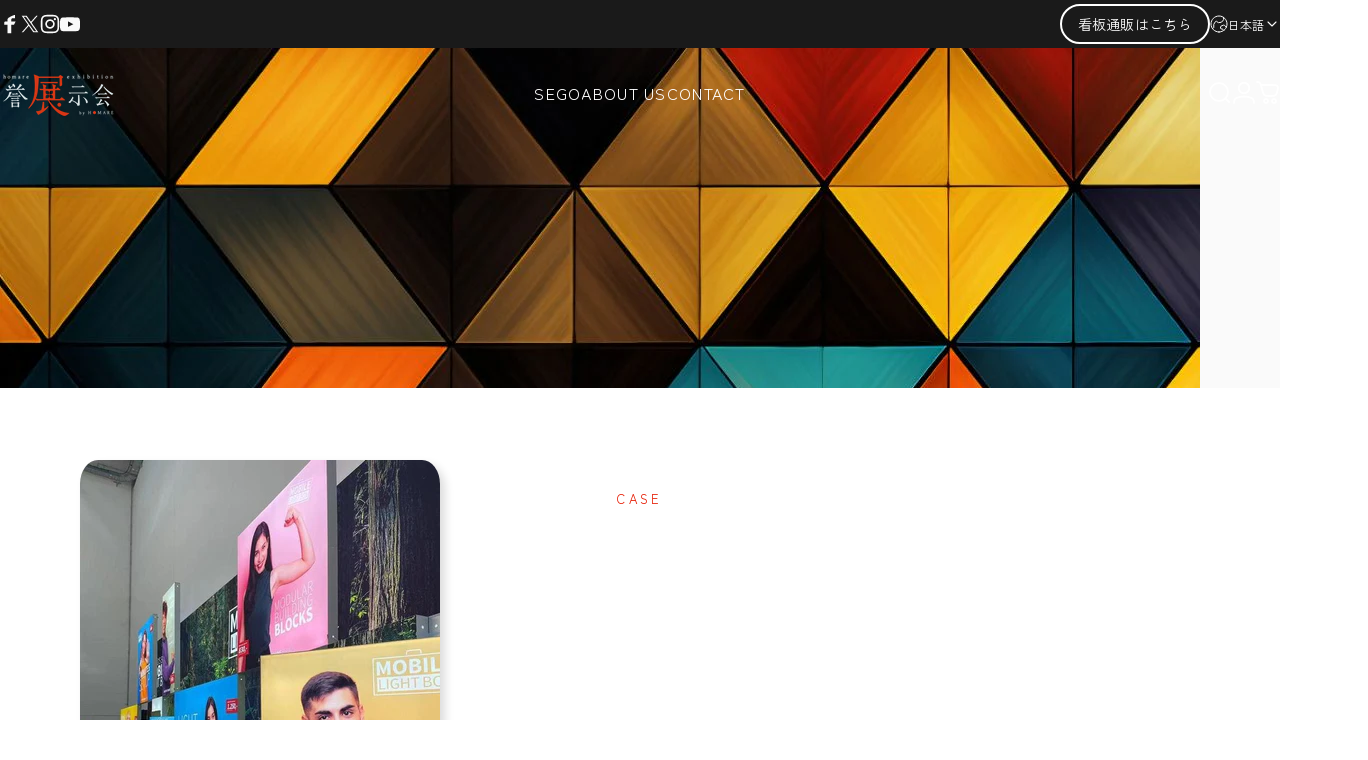

--- FILE ---
content_type: text/css
request_url: https://tenjikai.homareprinting.jp/cdn/shop/t/2/assets/custom.css?v=4531681325880219581721699956
body_size: 1036
content:
@charset "UTF-8";body .top-voice .multicolumn-card{-webkit-box-orient:vertical;flex-direction:column}body .top-voice .multicolumn-card>.grid{-ms-flex:1 0 auto;flex-grow:1}body .top-voice .multicolumn-card__info{display:flex;-webkit-box-orient:vertical;flex-direction:column}body .top-voice .multicolumn-card__info .rte{-ms-flex:1 0 auto;flex-grow:1;display:flex;-webkit-box-orient:vertical;flex-direction:column}body .top-voice .multicolumn-card__info .rte p{margin-top:0}body .top-voice .multicolumn-card__info .rte p:not(:last-child){margin-bottom:15px}body .top-voice .multicolumn-card__info .rte p:has(strong){margin-top:auto;margin-bottom:-10px}body .product-card__details .able{display:flex;font-size:12px;width:100%;line-height:1.6}body .product-card__details .able dd{display:flex;flex-wrap:wrap;width:10px;-ms-flex:1 0 auto;flex-grow:1}body .product-card__details .able dd span:not(:last-child):after{content:","}body .product-card__bundle{--card-content-padding: clamp(var(--sp-4), 1.263vw, var(--sp-6)) clamp(var(--sp-4), 2.105vw, var(--sp-10)) clamp(var(--sp-4), 2.105vw, var(--sp-10));padding:var(--card-content-padding);padding-top:0}body .product-card__bundle form{display:flex;flex-wrap:wrap;-webkit-box-align:center;-ms-flex-align:center;align-items:center}body .product-card__bundle form svg{pointer-events:none}body .product-card__bundle .field{margin-bottom:10px}body .product-card__bundle select{background-color:transparent;border:1px solid #ddd;height:40px;padding-left:10px;border-radius:30px}body .product-card__bundle .quantity-selector{min-height:40px;margin-right:10px}body .product-card__bundle .quantity-selector .quantity-button{padding-left:5px;padding-right:5px}body .product-card__bundle .button{height:40px;width:10px;-ms-flex:1 0 auto;flex-grow:1}body .product__media .shopify-model-viewer-ui__button--poster:after{content:"3D\3067\898b\308b";position:absolute;width:auto;white-space:nowrap;left:50%;top:100%;transform:translate(-50%);font-size:13px}html[lang=en] body .product__media .shopify-model-viewer-ui__button--poster:after{content:"View in 3D"}body .split-words .single-word{line-height:1.2}body .wc_pb_bb_section_id .th_pb_cb_p_grid_column{display:flex}body .wc_pb_bb_section_id .th_pb_cb_p_grid_details{display:flex;-webkit-box-orient:vertical;flex-direction:column}body .wc_pb_bb_section_id .th_pb_grid_details{-ms-flex:1 0 auto;flex-grow:1;display:flex;-webkit-box-orient:vertical;flex-direction:column}body .wc_pb_bb_section_id .th_pb_cb_p_grid_add{margin-top:auto;padding-top:10px}body .th_pb_section .li_product_list{position:relative;padding:10px;margin-bottom:0!important}body .th_pb_section .li_product_list .th_pb_list_content{background:#f9f9f9;padding-bottom:10px}body .th_pb_section .th_product_img a img{margin:0}body .th_pb_section .th_pb_list_ul li:after{line-height:1;display:flex;-webkit-box-align:center;-ms-flex-align:center;align-items:center;-webkit-box-pack:center;-ms-flex-pack:center;justify-content:center;padding-bottom:5px}body .th_pb_section .th_pb_pro_title a{background-image:none}body .header__menu summary[data-link="#"],body .header__menu summary[href="#"],body .header__menu .heading[data-link="#"],body .header__menu .heading[href="#"],body .header__menu .media-card__link[data-link="#"],body .header__menu .media-card__link[href="#"]{pointer-events:none}@media screen and (min-width: 1024px){body .customer__content>.grow{width:0px}body .customer__content>.grow-0{width:240px}}body .customer__content ul li:not(:last-child){margin-bottom:8px}body .customer__content .btns{display:flex;-webkit-box-pack:center;-ms-flex-pack:center;justify-content:center;flex-wrap:wrap;margin-bottom:-10px;margin-right:-5px}body .customer__content .btns>*{margin-right:5px;margin-bottom:10px}@media screen and (max-width: 749px){body .wc_pb_bb_section_id .th_pb_cb_innercode{-webkit-box-orient:vertical;flex-direction:column;-webkit-box-align:center;-ms-flex-align:center;align-items:center}body .wc_pb_bb_section_id .th_pb_cb_sidecart{max-width:100%;margin-top:20px}body .product-card__title{font-size:.8rem}body .product-card__details .price__regular{font-size:1.1rem}body .product-card__bundle .quantity-selector{margin-right:5px;min-height:36px}body .product-card__bundle .quantity-selector .quantity-input{width:15px}body .product-card__bundle .quantity-selector .quantity-button{padding-left:0;padding-right:0}body .product-card__bundle .button{height:36px;padding-left:5px;padding-right:5px}body .product-card__bundle .button .btn-text svg{display:none}body .drawer__content>nav{display:flex}body .drawer__content>nav .drawer__menu{padding-bottom:10px;max-height:initial;pading-block:10px 20px}body .drawer__menu{display:flex;-webkit-box-orient:vertical;flex-direction:column}body .drawer__menu>li:not(:last-child){margin-bottom:8px}body .drawer__menu>li a,body .drawer__menu>li summary{font-size:var(--text-xl)}body .drawer__menu>li:nth-child(1) a{font-weight:700}body .drawer__menu>li:nth-child(1) a,body .drawer__menu>li:nth-child(1) summary{font-size:var(--text-2xl)}body .drawer__menu>li:nth-child(2) a,body .drawer__menu>li:nth-child(2) summary{font-size:var(--text-2xl)}body .drawer__menu>li:nth-child(2)>a,body .drawer__menu>li:nth-child(2)>details summary{font-weight:700}body .drawer__menu>li:nth-child(7){margin-top:auto}body .drawer__menu>li:nth-child(n+7) a,body .drawer__menu>li:nth-child(n+7) summary{font-size:var(--text-lg)}body .drawer__menu summary{display:flex;-webkit-box-align:baseline;-ms-flex-align:baseline;align-items:baseline}body .drawer__menu summary:after{position:relative;-ms-flex:0 0 auto;flex-shrink:0;margin-left:15px;right:initial;opacity:.8;margin-top:2px}body .drawer__menu .drawer__submenu li:not(:last-child){margin-bottom:8px}body .drawer__menu .drawer__submenu li a,body .drawer__menu .drawer__submenu li summary{font-size:var(--text-xl)}body .customer__content colgroup col{width:auto}}.lh0{line-height:0}.w10{width:10px}.w20{width:20px}.w30{width:30px}.w40{width:40px}.w50{width:50px}.w60{width:60px}.w70{width:70px}.w80{width:80px}.w90{width:90px}.w100{width:100px}.w110{width:110px}.w120{width:120px}.w130{width:130px}.w140{width:140px}.w160{width:160px}.w170{width:170px}.w180{width:180px}.w190{width:190px}.w210{width:210px}.w220{width:220px}.w230{width:230px}.w240{width:240px}.w260{width:260px}.w270{width:270px}.w280{width:280px}.w290{width:290px}.w310{width:310px}.w320{width:320px}.w330{width:330px}.w340{width:340px}.w360{width:360px}.w370{width:370px}.w380{width:380px}.w390{width:390px}.w410{width:410px}.w420{width:420px}.w430{width:430px}.w440{width:440px}.w460{width:460px}.w470{width:470px}.w480{width:480px}.w490{width:490px}.w510{width:510px}.w520{width:520px}.w530{width:530px}.w540{width:540px}.w560{width:560px}.w570{width:570px}.w580{width:580px}.w590{width:590px}.w610{width:610px}.w620{width:620px}.w630{width:630px}.w640{width:640px}.w660{width:660px}.w670{width:670px}.w680{width:680px}.w690{width:690px}.w710{width:710px}.w720{width:720px}.w730{width:730px}.w740{width:740px}.w760{width:760px}.w770{width:770px}.w780{width:780px}.w790{width:790px}.w810{width:810px}.w820{width:820px}.w830{width:830px}.w840{width:840px}.w860{width:860px}.w870{width:870px}.w880{width:880px}.w890{width:890px}.w910{width:910px}.w920{width:920px}.w930{width:930px}.w940{width:940px}.w960{width:960px}.w970{width:970px}.w980{width:980px}.w990{width:990px}.w150{width:150px}.w200{width:200px}.w250{width:250px}.w300{width:300px}.w350{width:350px}.w400{width:400px}.w450{width:450px}.w500{width:500px}.w550{width:550px}.w600{width:600px}.w650{width:650px}.w700{width:700px}.w750{width:750px}.w800{width:800px}.w850{width:850px}.w900{width:900px}.w950{width:950px}.w1000{width:1000px}.w5p{width:5%}.w10p{width:10%}.w15p{width:15%}.w20p{width:20%}.w25p{width:25%}.w30p{width:30%}.w35p{width:35%}.w40p{width:40%}.w45p{width:45%}.w50p{width:50%}.w55p{width:55%}.w60p{width:60%}.w65p{width:65%}.w70p{width:70%}.w75p{width:75%}.w80p{width:80%}.w85p{width:85%}.w90p{width:90%}.w95p{width:95%}.w100p{width:100%}@media screen and (max-width: 749px){.w10-sp{width:10px}}@media screen and (max-width: 749px){.w20-sp{width:20px}}@media screen and (max-width: 749px){.w30-sp{width:30px}}@media screen and (max-width: 749px){.w40-sp{width:40px}}@media screen and (max-width: 749px){.w50-sp{width:50px}}@media screen and (max-width: 749px){.w60-sp{width:60px}}@media screen and (max-width: 749px){.w70-sp{width:70px}}@media screen and (max-width: 749px){.w80-sp{width:80px}}@media screen and (max-width: 749px){.w90-sp{width:90px}}@media screen and (max-width: 749px){.w100-sp{width:100px}}@media screen and (max-width: 749px){.w110-sp{width:110px}}@media screen and (max-width: 749px){.w120-sp{width:120px}}@media screen and (max-width: 749px){.w130-sp{width:130px}}@media screen and (max-width: 749px){.w140-sp{width:140px}}@media screen and (max-width: 749px){.w160-sp{width:160px}}@media screen and (max-width: 749px){.w170-sp{width:170px}}@media screen and (max-width: 749px){.w180-sp{width:180px}}@media screen and (max-width: 749px){.w190-sp{width:190px}}@media screen and (max-width: 749px){.w210-sp{width:210px}}@media screen and (max-width: 749px){.w220-sp{width:220px}}@media screen and (max-width: 749px){.w230-sp{width:230px}}@media screen and (max-width: 749px){.w240-sp{width:240px}}@media screen and (max-width: 749px){.w260-sp{width:260px}}@media screen and (max-width: 749px){.w270-sp{width:270px}}@media screen and (max-width: 749px){.w280-sp{width:280px}}@media screen and (max-width: 749px){.w290-sp{width:290px}}@media screen and (max-width: 749px){.w310-sp{width:310px}}@media screen and (max-width: 749px){.w320-sp{width:320px}}@media screen and (max-width: 749px){.w330-sp{width:330px}}@media screen and (max-width: 749px){.w340-sp{width:340px}}@media screen and (max-width: 749px){.w360-sp{width:360px}}@media screen and (max-width: 749px){.w370-sp{width:370px}}@media screen and (max-width: 749px){.w380-sp{width:380px}}@media screen and (max-width: 749px){.w390-sp{width:390px}}@media screen and (max-width: 749px){.w410-sp{width:410px}}@media screen and (max-width: 749px){.w420-sp{width:420px}}@media screen and (max-width: 749px){.w430-sp{width:430px}}@media screen and (max-width: 749px){.w440-sp{width:440px}}@media screen and (max-width: 749px){.w460-sp{width:460px}}@media screen and (max-width: 749px){.w470-sp{width:470px}}@media screen and (max-width: 749px){.w480-sp{width:480px}}@media screen and (max-width: 749px){.w490-sp{width:490px}}@media screen and (max-width: 749px){.w150-sp{width:150px}}@media screen and (max-width: 749px){.w200-sp{width:200px}}@media screen and (max-width: 749px){.w250-sp{width:250px}}@media screen and (max-width: 749px){.w300-sp{width:300px}}@media screen and (max-width: 749px){.w350-sp{width:350px}}@media screen and (max-width: 749px){.w400-sp{width:400px}}@media screen and (max-width: 749px){.w450-sp{width:450px}}@media screen and (max-width: 749px){.w500-sp{width:500px}}@media screen and (max-width: 749px){.w5p-sp{width:5%}}@media screen and (max-width: 749px){.w10p-sp{width:10%}}@media screen and (max-width: 749px){.w15p-sp{width:15%}}@media screen and (max-width: 749px){.w20p-sp{width:20%}}@media screen and (max-width: 749px){.w25p-sp{width:25%}}@media screen and (max-width: 749px){.w30p-sp{width:30%}}@media screen and (max-width: 749px){.w35p-sp{width:35%}}@media screen and (max-width: 749px){.w40p-sp{width:40%}}@media screen and (max-width: 749px){.w45p-sp{width:45%}}@media screen and (max-width: 749px){.w50p-sp{width:50%}}@media screen and (max-width: 749px){.w55p-sp{width:55%}}@media screen and (max-width: 749px){.w60p-sp{width:60%}}@media screen and (max-width: 749px){.w65p-sp{width:65%}}@media screen and (max-width: 749px){.w70p-sp{width:70%}}@media screen and (max-width: 749px){.w75p-sp{width:75%}}@media screen and (max-width: 749px){.w80p-sp{width:80%}}@media screen and (max-width: 749px){.w85p-sp{width:85%}}@media screen and (max-width: 749px){.w90p-sp{width:90%}}@media screen and (max-width: 749px){.w95p-sp{width:95%}}@media screen and (max-width: 749px){.w100p-sp{width:100%}}@media screen and (max-width: 749px){br.pc{display:none}}br.tablet{display:none}@media screen and (min-width: 750px) and (max-width: 1100px){br.tablet{display:inline}}br.sp{display:none}@media screen and (max-width: 749px){br.sp{display:inline}}@media screen and (max-width: 749px){img.pc{display:none}}@media screen and (min-width: 750px){img.sp{display:none}}@media screen and (min-width: 750px){.hidden-pc{display:none}}@media screen and (max-width: 749px){.hidden-sp{display:none}}
/*# sourceMappingURL=/cdn/shop/t/2/assets/custom.css.map?v=4531681325880219581721699956 */


--- FILE ---
content_type: text/css
request_url: https://tenjikai.homareprinting.jp/cdn/shop/t/2/assets/homare.css?v=153954293252312617301721120258
body_size: -23
content:
@media screen and (max-width: 749px){body .drawer__menu>li:nth-child(3){margin-top:1.5rem}body .drawer__menu>li:nth-child(2)>a,body .drawer__menu>li:nth-child(2)>details summary,body .drawer__menu>li:nth-child(1) a{font-weight:500}}.price__regular{font-size:1.3rem;font-weight:500}.hmr-yen{vertical-align:top;font-size:.7em}.hmr-tax{font-size:.5em}@media screen and (max-width: 639px){.product__price .price__regular{font-size:150%}.price__regular{text-align:right;width:100%}}.price--on-sale .price__regular{color:#000;padding:5px;background:#ffdb00;border-radius:2px;box-shadow:3px 3px #d93715}.product-card__title{font-size:.9rem}.product__title.with-price{align-items:start}.product-card__content .lg\:flex-row{flex-direction:column}@media screen and (min-width: 1536px){.badge{padding:.4rem .5rem;font-size:.8em}}:root{--font-heading-family: "Futura", "Zen Kaku Gothic New", sans-serif;--font-body-family: "Futura", "Zen Kaku Gothic New", sans-serif;--font-heading-weight: 500}.font-bold{font-weight:initial}.scrolling-text__item.with-text:after{display:none}.split-words .single-word{white-space:normal}facet-count.block{display:none}@media screen and (min-width: 1536px){.shop-the-look{grid-template:"title title" "lookbook carousel" / minmax(0,2fr) minmax(0,1fr);grid-column-gap:var(--grid-gap)}}@media screen and (min-width: 640px){.slideshow-dots{margin-block-start:1rem}}@media screen and (min-width: 1024px){.slideshow-content{width:90%;margin:0 auto;padding:2%}}@media screen and (min-width: 1536px){.slideshow-content{padding-inline:0}}
/*# sourceMappingURL=/cdn/shop/t/2/assets/homare.css.map?v=153954293252312617301721120258 */


--- FILE ---
content_type: text/javascript;charset=utf-8
request_url: https://assets.cloudlift.app/api/assets/upload.js?shop=44fc3d-5c.myshopify.com
body_size: 4901
content:
window.Cloudlift = window.Cloudlift || {};window.Cloudlift.upload = { config: {"app":"upload","shop":"44fc3d-5c.myshopify.com","url":"https://tenjikai.homareprinting.jp","api":"https://api.cloudlift.app","assets":"https://cdn.jsdelivr.net/gh/cloudlift-app/cdn@0.14.25","mode":"prod","currencyFormats":{"moneyFormat":"&lt;span class=\"hmr-yen\"&gt;¥&lt;/span&gt;{{amount_no_decimals}}&lt;span class=\"hmr-tax\"&gt; (税込)&lt;/span&gt;","moneyWithCurrencyFormat":"&lt;small&gt;¥&lt;/small&gt;{{amount_no_decimals}}"},"resources":["https://cdn.jsdelivr.net/gh/cloudlift-app/cdn@0.14.25/static/app-upload.css","https://cdn.jsdelivr.net/gh/cloudlift-app/cdn@0.14.25/static/app-upload.js"],"locale":"ja","i18n":{"upload.config.image.editor.color.exposure":"Exposure","upload.config.file.load.error":"ロード中のエラー","upload.config.file.size.notavailable":"使用不可","upload.config.error.required":"ファイルをアップロードしてください","upload.config.image.editor.crop.rotate.right":"Rotate right","upload.config.file.button.undo":"元に戻す","upload.config.error.fileCountMin":"少なくとも {min} 個のファイルをアップロードしてください","upload.config.image.resolution.expected.min":"Minimum resolution is {minResolution}","upload.config.file.upload.error.revert":"復帰中のエラー","upload.config.image.size.tobig":"画像が大きすぎます","upload.config.image.editor.resize.height":"Height","upload.config.error.inapp":"Upload error","upload.config.image.editor.crop.aspect.ratio":"Aspect ratio","upload.config.image.editor.button.cancel":"取り消し","upload.config.image.editor.status.error":"画像の読み込みエラー","upload.config.file.button.retry":"再試行","upload.config.image.editor.util.markup.text":"Text","upload.config.image.ratio.expected":"Expected image ratio {ratio}","upload.config.file.button.remove":"外す","upload.config.image.resolution.expected.max":"Maximum resolution is {maxResolution}","upload.config.error.inapp.facebook":"Please open the page outside of Facebook","upload.config.image.editor.util.markup.size":"Size","upload.config.image.size.expected.max":"最大サイズは {maxWidth}×{maxHeight} です","upload.config.image.editor.util.markup.select":"Select","upload.config.file.uploading":"アップロードしています","upload.config.image.editor.resize.width":"Width","upload.config.image.editor.crop.flip.horizontal":"Flip horizontal","upload.config.image.editor.status.loading":"画像を読み込み中...","upload.config.image.editor.status.processing":"画像を処理しています…","upload.config.file.loading":"読み込み中","upload.config.file.upload.canceled":"アップロードが中止されました。","upload.config.file.upload.cancel":"タップしてキャンセル","upload.config.image.editor.crop.rotate.left":"Rotate left","upload.config.file.type.notallowed":"ファイルタイプは許可されていません","upload.config.file.type.expected":"{lastType}が期待されます","upload.config.image.editor.util.markup":"Markup","upload.config.file.button.cancel":"取り消し","upload.config.image.editor.status.waiting":"画像を待っています...","upload.config.file.upload.retry":"タップして再試行","upload.config.image.editor.resize.apply":"Apply","upload.config.image.editor.color.contrast":"Contrast","upload.config.file.size.tobig":"ファイルサイズが大きすぎます","upload.config.dragdrop":"ファイルをドラッグアンドドロップするか、<u>参照し</u>ます ","upload.config.file.upload.undo":"タップして元に戻します","upload.config.image.editor.color.saturation":"Saturation","upload.config.file.button.upload":"アップロード","upload.config.file.size.waiting":"サイズ待ち","upload.config.image.editor.util.color":"Colors","upload.config.error.inputs":"すべての必須入力フィールドに入力してください","upload.config.image.editor.util.markup.circle":"Circle","upload.config.image.type.notsupported":"サポートされていない画像タイプ","upload.config.image.editor.crop.flip.vertical":"Flip vertical","upload.config.image.size.expected.min":"最小サイズは {minWidth}×{minHeight} です","upload.config.image.editor.button.reset":"リセット","upload.config.image.ratio.invalid":"Image ratio does not match","upload.config.error.ready":"アップロードが完了するまでお待ちください","upload.config.image.editor.crop.zoom":"Zoom","upload.config.file.upload.error.remove":"削除中のエラー","upload.config.image.editor.util.markup.remove":"Remove","upload.config.image.resolution.max":"Image resolution too high","upload.config.image.editor.util.crop":"Crop","upload.config.image.editor.color.brightness":"Brightness","upload.config.image.editor.util.markup.draw":"Draw","upload.config.image.editor.util.resize":"Resize","upload.config.file.upload.error":"アップロード中にエラーが発生","upload.config.image.editor.util.filter":"Filter","upload.config.file.upload.complete":"アップロードが完了しました","upload.config.error.inapp.instagram":"Please open the page outside of Instagram","upload.config.image.editor.util.markup.arrow":"Arrow","upload.config.file.size.max":"最大ファイルサイズは {filesize} です","upload.config.image.resolution.min":"Image resolution is too low","upload.config.image.editor.util.markup.square":"Square","upload.config.image.size.tosmall":"画像が小さすぎます","upload.config.file.button.abort":"中断する","upload.config.image.editor.button.confirm":"アップロード"},"level":4,"version":"0.14.25","setup":true,"fields":[{"uuid":"clasqlrxuemk","required":true,"hidden":false,"field":"web-upload","propertyTransform":true,"fieldProperty":"properties","fieldId":"_cl-upload","fieldThumbnail":"thumbnail","fieldThumbnailPreview":true,"className":"","label":"ファイルアップロード","text":"","selector":"","conditionMode":1,"conditions":[{"field":"product","operator":"equals","value":"","objects":[{"id":"7330430484585","title":"WEB入稿","handle":"web-submission"}],"tags":null}],"styles":{"file-grid":"0","max-height":"600px","min-height":"50px","font-family":"-apple-system, BlinkMacSystemFont, 'Segoe UI', Roboto,\nHelvetica, Arial, sans-serif, 'Apple Color Emoji', 'Segoe UI Emoji',\n'Segoe UI Symbol'","input-order":"top","label-color":"#555","file-counter":"0","input-margin":"10px","buttons-color":"#fff","file-multiple":"1","label-font-size":"15px","label-color-drop":"#555","area-border-radius":"5px","file-border-radius":"5px","file-background-colo":"#555","label-font-size-drop":"14px","area-background-color":"#eee","file-background-color":"#ffe030","buttons-background-color":"rgba(0,0,0,0.5)","upload-error-background-color":"#c44e47","upload-success-background-color":"#369763"},"theme":"default","css":"#clasqlrxuemk .cl-hide{display:none!important}#clasqlrxuemk .cl-upload--label{color:#555;font-size:15px;display:block}#clasqlrxuemk .cl-upload--input-field{margin-bottom:10px}#clasqlrxuemk .cl-upload--input{width:100%;box-sizing:border-box;padding:10px 18px;margin:0;border:1px solid #eee;border-radius:5px}#clasqlrxuemk input[type=checkbox].cl-upload--input,#clasqlrxuemk input[type=radio].cl-upload--input{width:1.2em;cursor:pointer}#clasqlrxuemk input[type=radio].cl-upload--input{vertical-align:middle;margin-right:10px}#clasqlrxuemk input[type=color].cl-upload--input{width:40px;height:40px;cursor:pointer;padding:0;border:0}#clasqlrxuemk input[type=radio]+.cl-upload-color-rect{margin-right:10px;margin-bottom:10px}#clasqlrxuemk input[type=radio]:checked+.cl-upload-color-rect{border:2px solid #404040}#clasqlrxuemk .cl-upload-color-rect{width:30px;height:30px;display:inline-block;vertical-align:middle;border-radius:3px}#clasqlrxuemk .cl-upload--invalid{border-color:#b7423b}#clasqlrxuemk .cl-upload--errors{overflow:hidden;transition:max-height 2s ease-out;max-height:0}#clasqlrxuemk .cl-upload--errors.open{max-height:400px}#clasqlrxuemk .cl-upload--error{text-align:center;font-size:13px;cursor:pointer;position:relative;opacity:1;font-family:-apple-system,BlinkMacSystemFont,'Segoe UI',Roboto,Helvetica,Arial,sans-serif,'Apple Color Emoji','Segoe UI Emoji','Segoe UI Symbol';box-sizing:border-box;color:#fff;background-color:#c44e47;padding:.3rem .7rem;margin-bottom:.7rem;border:1px solid transparent;border-color:#b7423b;border-radius:5px}#clasqlrxuemk .cl-upload--error:after{content:'x';position:absolute;right:1rem;top:.25rem}#clasqlrxuemk .cl-upload--error.dismissed{opacity:0;transition:opacity .3s ease-out}#clasqlrxuemk .filepond--root{font-family:-apple-system,BlinkMacSystemFont,'Segoe UI',Roboto,Helvetica,Arial,sans-serif,'Apple Color Emoji','Segoe UI Emoji','Segoe UI Symbol'}#clasqlrxuemk .filepond--root .filepond--drop-label{min-height:50px}#clasqlrxuemk .filepond--root{min-height:50px;max-height:600px}#clasqlrxuemk .filepond--file-action-button{cursor:pointer;min-height:auto!important;height:1.625em}#clasqlrxuemk .filepond--drop-label{color:#555}#clasqlrxuemk .filepond--drop-label label{cursor:pointer;width:auto!important;height:auto!important;position:relative!important;color:#555!important;font-size:14px!important}#clasqlrxuemk .filepond--drop-label u{cursor:pointer;text-decoration-color:#555}#clasqlrxuemk .filepond--label-action{text-decoration-color:#555}#clasqlrxuemk .filepond--panel-root{background-color:#eee!important}#clasqlrxuemk .filepond--panel-root{border-radius:5px}#clasqlrxuemk .filepond--item-panel,#clasqlrxuemk .filepond--file-poster-wrapper,#clasqlrxuemk .filepond--image-preview-wrapper{border-radius:5px}#clasqlrxuemk .filepond--item-panel{background-color:#ffe030!important}#clasqlrxuemk .filepond--drip-blob{background-color:#999}#clasqlrxuemk .filepond--file-action-button{background-color:rgba(0,0,0,0.5)}#clasqlrxuemk .filepond--file-action-button{color:#fff}#clasqlrxuemk .filepond--file-action-button:hover,#clasqlrxuemk .filepond--file-action-button:focus{box-shadow:0 0 0 .125em #fff}#clasqlrxuemk .filepond--file{color:#000;font-size:16px}#clasqlrxuemk [data-filepond-item-state*='error'] .filepond--item-panel,#clasqlrxuemk [data-filepond-item-state*='invalid'] .filepond--item-panel{background-color:#c44e47!important}#clasqlrxuemk [data-filepond-item-state*='invalid'] .filepond--file{color:#fff}#clasqlrxuemk [data-filepond-item-state='processing-complete'] .filepond--item-panel{background-color:#369763!important}#clasqlrxuemk [data-filepond-item-state='processing-complete'] .filepond--file{color:#fff}#clasqlrxuemk .filepond--image-preview-overlay-idle{color:rgba(201,171,0,0.8)}#clasqlrxuemk .filepond--image-preview,#clasqlrxuemk .filepond--file-poster{background-color:#ffe030}#clasqlrxuemk .filepond--image-preview-overlay-success{color:#369763}#clasqlrxuemk .filepond--image-preview-overlay-failure{color:#c44e47}","fileMimeTypes":[],"fileMimeTypesValidate":false,"fileSizeMaxPlan":5000,"fileMultiple":true,"fileCountMin":0,"fileCountMax":10,"fileCounter":false,"fileQuantity":false,"fileFetch":true,"fileSubmitRemove":true,"fileSubmitClear":false,"fileName":true,"fileGrid":false,"imagePreview":true,"imageSizeValidate":false,"imageThumbnail":false,"imageThumbnailWidth":500,"imageThumbnailHeight":500,"convert":false,"convertInfo":false,"convertInfoPagesQuantity":false,"convertInfoLengthQuantity":false,"pdfMultiPage":false,"pdfTransparent":false,"serverTransform":false,"imageOriginal":true,"imageEditor":true,"imageEditorOpen":true,"imageEditorCropRestrict":false,"imageEditorCropRatios":[{"label":"Free","value":""},{"label":"Portrait","value":"3:2"},{"label":"Square","value":"1:1"},{"label":"Landscape","value":"4:3"}],"imageEditorUtils":[],"imageEditorPintura":false,"inputFields":[],"variantConfigs":[{"product":{"id":"7330430484585","title":"WEB入稿","handle":"web-submission"},"variants":null,"required":true,"hidden":false,"fileMultiple":true,"fileCountMin":0,"fileCountMax":10,"imageSettings":false,"imageSizeValidate":false,"imageWidthMin":null,"imageHeightMin":null,"imageResolutionMin":null,"imageEditorCropRestrict":false,"imageEditorCropRatios":[]}],"variantConfig":false},{"uuid":"clafpdzfnvmu","required":false,"hidden":false,"field":"ファイルアップロード","propertyTransform":true,"fieldProperty":"contact","fieldId":"_cl-upload","fieldThumbnail":"thumbnail","fieldThumbnailPreview":true,"className":"","label":"ファイルアップロード","text":"","selector":".hmr-upload-file","conditionMode":0,"conditions":[],"styles":{"file-grid":"0","max-height":"600px","min-height":"50px","font-family":"-apple-system, BlinkMacSystemFont, 'Segoe UI', Roboto,\nHelvetica, Arial, sans-serif, 'Apple Color Emoji', 'Segoe UI Emoji',\n'Segoe UI Symbol'","input-order":"top","label-color":"#121212","file-counter":"0","input-margin":"10px","buttons-color":"#fff","file-multiple":"1","label-font-size":"14px","label-color-drop":"#ffffff","area-border-radius":"5px","file-border-radius":"5px","file-background-colo":"#555","label-font-size-drop":"14px","area-background-color":"#121212","file-background-color":"#4d4d4d","buttons-background-color":"rgba(0,0,0,0.5)","upload-error-background-color":"#990000","upload-success-background-color":"#008000"},"theme":"dark","css":"#clafpdzfnvmu .cl-hide{display:none!important}#clafpdzfnvmu .cl-upload--label{color:#121212;font-size:14px;display:block}#clafpdzfnvmu .cl-upload--input-field{margin-bottom:10px}#clafpdzfnvmu .cl-upload--input{width:100%;box-sizing:border-box;padding:10px 18px;margin:0;border:1px solid #121212;border-radius:5px}#clafpdzfnvmu input[type=checkbox].cl-upload--input,#clafpdzfnvmu input[type=radio].cl-upload--input{width:1.2em;cursor:pointer}#clafpdzfnvmu input[type=radio].cl-upload--input{vertical-align:middle;margin-right:10px}#clafpdzfnvmu input[type=color].cl-upload--input{width:40px;height:40px;cursor:pointer;padding:0;border:0}#clafpdzfnvmu input[type=radio]+.cl-upload-color-rect{margin-right:10px;margin-bottom:10px}#clafpdzfnvmu input[type=radio]:checked+.cl-upload-color-rect{border:2px solid #404040}#clafpdzfnvmu .cl-upload-color-rect{width:30px;height:30px;display:inline-block;vertical-align:middle;border-radius:3px}#clafpdzfnvmu .cl-upload--invalid{border-color:#800000}#clafpdzfnvmu .cl-upload--errors{overflow:hidden;transition:max-height 2s ease-out;max-height:0}#clafpdzfnvmu .cl-upload--errors.open{max-height:400px}#clafpdzfnvmu .cl-upload--error{text-align:center;font-size:12px;cursor:pointer;position:relative;opacity:1;font-family:-apple-system,BlinkMacSystemFont,'Segoe UI',Roboto,Helvetica,Arial,sans-serif,'Apple Color Emoji','Segoe UI Emoji','Segoe UI Symbol';box-sizing:border-box;color:#fff;background-color:#900;padding:.3rem .7rem;margin-bottom:.7rem;border:1px solid transparent;border-color:#800000;border-radius:5px}#clafpdzfnvmu .cl-upload--error:after{content:'x';position:absolute;right:1rem;top:.25rem}#clafpdzfnvmu .cl-upload--error.dismissed{opacity:0;transition:opacity .3s ease-out}#clafpdzfnvmu .filepond--root{font-family:-apple-system,BlinkMacSystemFont,'Segoe UI',Roboto,Helvetica,Arial,sans-serif,'Apple Color Emoji','Segoe UI Emoji','Segoe UI Symbol'}#clafpdzfnvmu .filepond--root .filepond--drop-label{min-height:50px}#clafpdzfnvmu .filepond--root{min-height:50px;max-height:600px}#clafpdzfnvmu .filepond--file-action-button{cursor:pointer;min-height:auto!important;height:1.625em}#clafpdzfnvmu .filepond--drop-label{color:#fff}#clafpdzfnvmu .filepond--drop-label label{cursor:pointer;width:auto!important;height:auto!important;position:relative!important;color:#fff!important;font-size:14px!important}#clafpdzfnvmu .filepond--drop-label u{cursor:pointer;text-decoration-color:#fff}#clafpdzfnvmu .filepond--label-action{text-decoration-color:#fff}#clafpdzfnvmu .filepond--panel-root{background-color:#121212!important}#clafpdzfnvmu .filepond--panel-root{border-radius:5px}#clafpdzfnvmu .filepond--item-panel,#clafpdzfnvmu .filepond--file-poster-wrapper,#clafpdzfnvmu .filepond--image-preview-wrapper{border-radius:5px}#clafpdzfnvmu .filepond--item-panel{background-color:#4d4d4d!important}#clafpdzfnvmu .filepond--drip-blob{background-color:#999}#clafpdzfnvmu .filepond--file-action-button{background-color:rgba(0,0,0,0.5)}#clafpdzfnvmu .filepond--file-action-button{color:#fff}#clafpdzfnvmu .filepond--file-action-button:hover,#clafpdzfnvmu .filepond--file-action-button:focus{box-shadow:0 0 0 .125em #fff}#clafpdzfnvmu .filepond--file{color:#fff;font-size:16px}#clafpdzfnvmu [data-filepond-item-state*='error'] .filepond--item-panel,#clafpdzfnvmu [data-filepond-item-state*='invalid'] .filepond--item-panel{background-color:#900!important}#clafpdzfnvmu [data-filepond-item-state*='invalid'] .filepond--file{color:#fff}#clafpdzfnvmu [data-filepond-item-state='processing-complete'] .filepond--item-panel{background-color:#008000!important}#clafpdzfnvmu [data-filepond-item-state='processing-complete'] .filepond--file{color:#fff}#clafpdzfnvmu .filepond--image-preview-overlay-idle{color:rgba(26,26,26,0.8)}#clafpdzfnvmu .filepond--image-preview,#clafpdzfnvmu .filepond--file-poster{background-color:#4d4d4d}#clafpdzfnvmu .filepond--image-preview-overlay-success{color:#008000}#clafpdzfnvmu .filepond--image-preview-overlay-failure{color:#900}","fileMimeTypes":["image/*","application/pdf","application/msword","application/vnd.openxmlformats-officedocument.wordprocessingml.document","application/zip"],"fileMimeTypesValidate":false,"fileSizeMaxPlan":5000,"fileMultiple":true,"fileCountMin":0,"fileCountMax":5,"fileCounter":false,"fileQuantity":false,"fileFetch":true,"fileSubmitRemove":true,"fileSubmitClear":false,"fileName":true,"fileGrid":false,"imagePreview":false,"imageSizeValidate":false,"imageThumbnail":false,"imageThumbnailWidth":500,"imageThumbnailHeight":500,"convert":false,"convertInfo":false,"convertInfoPagesQuantity":false,"convertInfoLengthQuantity":false,"pdfMultiPage":false,"pdfTransparent":false,"serverTransform":false,"imageOriginal":false,"imageEditor":false,"imageEditorOpen":true,"imageEditorCropRestrict":false,"imageEditorCropRatios":[{"label":"Free","value":""},{"label":"Portrait","value":"3:2"},{"label":"Square","value":"1:1"},{"label":"Landscape","value":"4:3"}],"imageEditorUtils":[],"imageEditorPintura":false,"inputFields":[],"variantConfigs":[],"variantConfig":false}],"extensions":""}};loadjs=function(){var a=function(){},c={},u={},f={};function o(e,n){if(e){var t=f[e];if(u[e]=n,t)for(;t.length;)t[0](e,n),t.splice(0,1)}}function l(e,n){e.call&&(e={success:e}),n.length?(e.error||a)(n):(e.success||a)(e)}function h(t,r,s,i){var c,o,e=document,n=s.async,u=(s.numRetries||0)+1,f=s.before||a,l=t.replace(/^(css|img)!/,"");i=i||0,/(^css!|\.css$)/.test(t)?((o=e.createElement("link")).rel="stylesheet",o.href=l,(c="hideFocus"in o)&&o.relList&&(c=0,o.rel="preload",o.as="style")):/(^img!|\.(png|gif|jpg|svg)$)/.test(t)?(o=e.createElement("img")).src=l:((o=e.createElement("script")).src=t,o.async=void 0===n||n),!(o.onload=o.onerror=o.onbeforeload=function(e){var n=e.type[0];if(c)try{o.sheet.cssText.length||(n="e")}catch(e){18!=e.code&&(n="e")}if("e"==n){if((i+=1)<u)return h(t,r,s,i)}else if("preload"==o.rel&&"style"==o.as)return o.rel="stylesheet";r(t,n,e.defaultPrevented)})!==f(t,o)&&e.head.appendChild(o)}function t(e,n,t){var r,s;if(n&&n.trim&&(r=n),s=(r?t:n)||{},r){if(r in c)throw"LoadJS";c[r]=!0}function i(n,t){!function(e,r,n){var t,s,i=(e=e.push?e:[e]).length,c=i,o=[];for(t=function(e,n,t){if("e"==n&&o.push(e),"b"==n){if(!t)return;o.push(e)}--i||r(o)},s=0;s<c;s++)h(e[s],t,n)}(e,function(e){l(s,e),n&&l({success:n,error:t},e),o(r,e)},s)}if(s.returnPromise)return new Promise(i);i()}return t.ready=function(e,n){return function(e,t){e=e.push?e:[e];var n,r,s,i=[],c=e.length,o=c;for(n=function(e,n){n.length&&i.push(e),--o||t(i)};c--;)r=e[c],(s=u[r])?n(r,s):(f[r]=f[r]||[]).push(n)}(e,function(e){l(n,e)}),t},t.done=function(e){o(e,[])},t.reset=function(){c={},u={},f={}},t.isDefined=function(e){return e in c},t}();!function(e){loadjs(e.resources,"assets",{success:function(){var n,t="cloudlift."+e.app+".ready";"function"==typeof Event?n=new Event(t):(n=document.createEvent("Event")).initEvent(t,!0,!0),window.dispatchEvent(n)},error:function(e){console.error("failed to load assets",e)}})}(window.Cloudlift.upload.config);

--- FILE ---
content_type: text/javascript
request_url: https://tenjikai.homareprinting.jp/cdn/shop/t/2/assets/custom.js?v=88942765758603163831721610685
body_size: -377
content:
$(function(){
  $("a[href^=http]:not([href*='" + location.hostname + "'])").attr("target", "_blank");
  $(document).on("change", ".product-card__bundle select", function(){
    var $selected = $(this).val();
    $(this).parents(".product-form__input").siblings("input[name='id']").val($selected);
  });
  setTimeout(function(){
    if($(".shopify-model-viewer-ui__button--poster").length){
      $(".shopify-model-viewer-ui__button--poster").click();
    }
  },500);
});